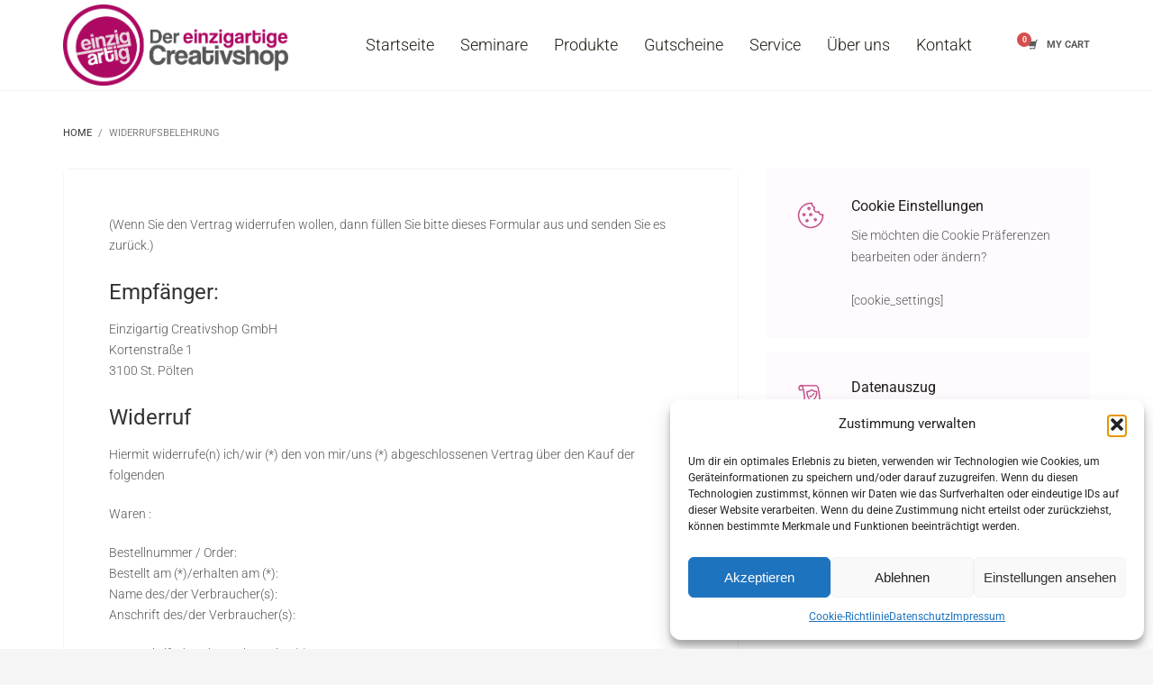

--- FILE ---
content_type: image/svg+xml
request_url: https://www.einzigartig-creativ.at/wp-content/uploads/2021/02/1c.svg
body_size: 770
content:
<?xml version="1.0" encoding="utf-8"?>
<!-- Generator: Adobe Illustrator 25.2.0, SVG Export Plug-In . SVG Version: 6.00 Build 0)  -->
<svg version="1.1" id="Ebene_1" xmlns="http://www.w3.org/2000/svg" xmlns:xlink="http://www.w3.org/1999/xlink" x="0px" y="0px"
	 viewBox="0 0 100 100" style="enable-background:new 0 0 100 100;" xml:space="preserve">
<style type="text/css">
	.st0{fill:#BC3D7F;stroke:#BC3D7F;stroke-miterlimit:10;}
</style>
<g>
	<g>
		<path class="st0" d="M50,77.8c-7.4,0-14.4-2.9-19.7-8.2S22.2,57.4,22.2,50s2.9-14.4,8.2-19.7s12.2-8.2,19.7-8.2
			c1,0,2.1,0.1,3.1,0.2c0.3,0,0.5,0.2,0.7,0.4C54,23,54,23.2,54,23.5c-0.1,0.5-0.2,1.1-0.2,1.6c0,2.9,2.1,5.4,4.9,5.9
			c0.3,0.1,0.6,0.3,0.7,0.5c0.1,0.3,0.1,0.6-0.1,0.9c-0.7,1-1.1,2.2-1.1,3.5c0,3.3,2.7,5.9,5.9,5.9c1.2,0,2.4-0.3,3.3-1
			c0.3-0.2,0.6-0.2,0.9-0.1c0.3,0.2,0.5,0.5,0.5,0.8v0.1c0,0,0,0,0,0.1c0,3.3,2.7,5.9,5.9,5.9c0.6,0,1.3-0.1,1.9-0.3
			c0.3-0.1,0.5-0.1,0.8,0.1c0.2,0.1,0.4,0.4,0.4,0.7c0.1,0.7,0.1,1.3,0.1,2c0,7.4-2.9,14.4-8.2,19.7C64.5,75,57.5,77.8,50,77.8z
			 M50,24c-7,0-13.5,2.7-18.4,7.6S24,43.1,24,50s2.7,13.5,7.6,18.4S43.1,76,50,76s13.5-2.7,18.4-7.6S76,57,76,50c0-0.3,0-0.5,0-0.7
			c-0.4,0.1-0.9,0.1-1.3,0.1c-3.8,0-7-2.8-7.6-6.4c-0.9,0.4-2,0.6-3,0.6c-4.3,0-7.7-3.5-7.7-7.7c0-1.2,0.3-2.4,0.8-3.4
			c-3.1-1.1-5.2-4-5.2-7.3c0-0.3,0-0.7,0.1-1C51.3,24.1,50.7,24,50,24z"/>
	</g>
	<path class="st0" d="M35.1,51.4c-1.7,0-3.1-1.4-3.1-3.1c0-1.7,1.4-3.1,3.1-3.1s3.1,1.4,3.1,3.1C38.2,50,36.8,51.4,35.1,51.4z
		 M35.1,47c-0.7,0-1.3,0.6-1.3,1.3s0.6,1.3,1.3,1.3s1.3-0.6,1.3-1.3C36.4,47.6,35.8,47,35.1,47z"/>
	<path class="st0" d="M46.1,37.8c-1.7,0-3.1-1.4-3.1-3.1c0-1.7,1.4-3.1,3.1-3.1c1.7,0,3.1,1.4,3.1,3.1
		C49.2,36.4,47.8,37.8,46.1,37.8z M46.1,33.4c-0.7,0-1.3,0.6-1.3,1.3s0.6,1.3,1.3,1.3s1.3-0.6,1.3-1.3C47.4,34,46.8,33.4,46.1,33.4z
		"/>
	<path class="st0" d="M41.8,64.7c-1.7,0-3.1-1.4-3.1-3.1c0-1.7,1.4-3.1,3.1-3.1c1.7,0,3.1,1.4,3.1,3.1
		C44.9,63.3,43.5,64.7,41.8,64.7z M41.8,60.3c-0.7,0-1.3,0.6-1.3,1.3s0.6,1.3,1.3,1.3s1.3-0.6,1.3-1.3S42.5,60.3,41.8,60.3z"/>
	<path class="st0" d="M50,51.4c-1.7,0-3.1-1.4-3.1-3.1c0-1.7,1.4-3.1,3.1-3.1c1.7,0,3.1,1.4,3.1,3.1S51.7,51.4,50,51.4z M50,47
		c-0.7,0-1.3,0.6-1.3,1.3s0.6,1.3,1.3,1.3s1.3-0.6,1.3-1.3S50.7,47,50,47z"/>
	<path class="st0" d="M60.3,62.5c-1.7,0-3.1-1.4-3.1-3.1c0-1.7,1.4-3.1,3.1-3.1c1.7,0,3.1,1.4,3.1,3.1C63.4,61.1,62,62.5,60.3,62.5z
		 M60.3,58.2c-0.7,0-1.3,0.6-1.3,1.3s0.6,1.3,1.3,1.3s1.3-0.6,1.3-1.3C61.6,58.7,61,58.2,60.3,58.2z"/>
</g>
</svg>


--- FILE ---
content_type: image/svg+xml
request_url: https://www.einzigartig-creativ.at/wp-content/uploads/2021/02/2c.svg
body_size: 910
content:
<?xml version="1.0" encoding="utf-8"?>
<!-- Generator: Adobe Illustrator 25.2.0, SVG Export Plug-In . SVG Version: 6.00 Build 0)  -->
<svg version="1.1" id="Ebene_1" xmlns="http://www.w3.org/2000/svg" xmlns:xlink="http://www.w3.org/1999/xlink" x="0px" y="0px"
	 viewBox="0 0 100 100" style="enable-background:new 0 0 100 100;" xml:space="preserve">
<style type="text/css">
	.st0{fill:#BC3D7F;stroke:#BC3D7F;stroke-miterlimit:10;}
</style>
<g>
	<path class="st0" d="M41.3,75.2c-2.7,0-4.9-1.7-5.9-4.4c-0.3-1-0.5-2.1-0.4-3.2c1.3-17.6-0.9-28.2-3-36.8c-0.9-3.6-2.2-4.3-3.8-4.3
		c-0.5,0-0.8-0.4-0.8-0.8c0-0.5,0.4-0.8,0.8-0.8c3.6,0,4.8,3,5.4,5.6c2.2,8.7,4.4,19.5,3.1,37.3c-0.1,0.9,0,1.8,0.3,2.5
		c0.7,2.1,2.3,3.3,4.4,3.3c0.5,0,0.8,0.4,0.8,0.8C42.1,74.8,41.7,75.2,41.3,75.2z"/>
	<path class="st0" d="M70.6,75.2H41.1c-0.5,0-0.8-0.4-0.8-0.8c0-0.5,0.4-0.8,0.8-0.8c2.6,0,4.7-2.3,4.7-5.1v-1.6
		c0-0.5,0.4-0.8,0.8-0.8H76c0.5,0,0.8,0.4,0.8,0.8v1.6C76.9,72.1,74.1,75.2,70.6,75.2z M45.2,73.5h25.3c2.6,0,4.7-2.3,4.7-5.1v-0.8
		H47.4v0.8C47.4,70.5,46.6,72.3,45.2,73.5z"/>
	<path class="st0" d="M70.3,67.6L70.3,67.6c-0.5,0-0.8-0.4-0.8-0.8c0.4-14.7-2.4-29-3.5-34.3c-0.1-0.8-0.3-1.3-0.3-1.7
		c-0.4-2.6-3.1-4.3-5.2-4.3h-32c-0.3,0-0.5,0-0.8,0.1c-2,0.4-3.3,2.7-2.9,4.9l0.8,3.1h5.5c0.5,0,0.8,0.4,0.8,0.8s-0.4,0.8-0.8,0.8
		H25c-0.4,0-0.7-0.3-0.8-0.6l-0.9-3.8l0,0c-0.7-3.1,1.2-6.2,4.1-6.8c0.4-0.1,0.7-0.1,1.1-0.1h32.1c1.5,0,3,0.6,4.3,1.6
		c1.3,1.1,2.2,2.5,2.5,4.1c0.1,0.3,0.2,0.9,0.3,1.7c0.5,2.7,1.5,7.6,2.3,13.8c1,7.5,1.4,14.6,1.2,20.9
		C71.1,67.3,70.8,67.6,70.3,67.6z"/>
	<g>
		<path class="st0" d="M52.6,60.6c-0.1,0-0.3,0-0.4-0.1c-5.1-2.8-8.7-7.4-10.3-13.4c-1.2-4.5-0.8-8.1-0.8-8.3c0-0.4,0.4-0.7,0.8-0.7
			c6.3,0,10-3.8,10.1-3.8c0.1-0.1,0.4-0.3,0.6-0.3c0.2,0,0.4,0.1,0.6,0.3c0,0,3.8,3.8,10.1,3.8c0.4,0,0.8,0.3,0.8,0.7
			c0,0.1,0.4,3.8-0.8,8.3c-1.6,6-5.1,10.6-10.3,13.4C52.8,60.6,52.7,60.6,52.6,60.6z M42.7,39.7c0,1.2,0,4,0.8,7.1
			c1.4,5.5,4.5,9.5,9.1,12.1c2.5-1.4,4.5-3.3,6.1-5.5c1.3-1.9,2.3-4.1,3-6.6c0.8-3.1,0.9-5.8,0.8-7c-5.1-0.2-8.6-2.7-9.9-3.8
			C51.2,37,47.8,39.5,42.7,39.7z"/>
		<path class="st0" d="M50.2,51.7c-0.2,0-0.4-0.1-0.6-0.3l-2.1-2.2c-0.3-0.3-0.3-0.8,0-1.1s0.8-0.3,1.1,0l1.5,1.6l6.8-7.1
			c0.3-0.3,0.8-0.3,1.1,0s0.3,0.8,0,1.1l-7.4,7.7C50.6,51.6,50.4,51.7,50.2,51.7z"/>
	</g>
</g>
</svg>


--- FILE ---
content_type: application/javascript
request_url: https://www.einzigartig-creativ.at/wp-content/plugins/mage-eventpress/assets/frontend/mpwem_script.js?ver=1768639065
body_size: 3504
content:
function mpwem_price_calculation(parent) {
    try {
        const total_qty = mpwem_qty(parent);
        mpwem_attendee_management(parent, total_qty);
        const target_summary = parent.find('.mpwem_total');
        let total = mpwem_price(parent);
        if (total_qty > 0) {
            parent.find('.mpwem_ex_service').slideDown('fast');
            parent.find('.mpwem_form_submit_area button').removeAttr('disabled');
            total += mpwem_ex_price(parent);
        } else {
            parent.find('.mpwem_ex_service').slideUp('fast');
            parent.find('.mpwem_form_submit_area button').attr('disabled', 'disabled');
        }
        target_summary.html(mpwem_price_format(total));
    } catch (error) {
        console.error('Error in price calculation:', error);
    }
}
function mpwem_qty(parent) {
    let total_qty = 0;
    if (parent.find('.mpwem_seat_plan_area').length > 0) {
        // Count selected seats
        total_qty = parent.find('.mpwem_seat_available.mage_seat_selected').length;
    } else {
        // Sum up ticket quantities
        parent.find('[name="option_qty[]"]').each(function () {
            const qty = parseInt(jQuery(this).val()) || 0;
            total_qty += qty;
        });
    }
    return total_qty;
}
function mpwem_qty_ex(parent) {
    let total_qty = 0;
    parent.find('[name="event_extra_service_qty[]"]').each(function () {
        const qty = parseInt(jQuery(this).val()) || 0;
        total_qty += qty;
    });
    return total_qty;
}
function mpwem_price(parent) {
    let total = 0;
    if (parent.find('.mpwem_seat_plan_area').length > 0) {
        parent.find('.mpwem_seat_available.mage_seat_selected').each(function () {
            const seatPrice = parseFloat(jQuery(this).attr('data-seat_price')) || 0;
            total += seatPrice;
        });
    } else {
        // Calculate from ticket quantities and prices
        parent.find('[name="option_qty[]"]').each(function () {
            const qty = parseInt(jQuery(this).val()) || 0;
            const price = parseFloat(jQuery(this).attr('data-price')) || 0;
            total += price * qty;
        });
    }
    return total;
}
function mpwem_ex_price(parent) {
    let total = 0;
    parent.find('[name="event_extra_service_qty[]"]').each(function () {
        const ex_qty = parseInt(jQuery(this).val()) || 0;
        const ex_price = parseFloat(jQuery(this).attr('data-price')) || 0;
        total += ex_price * ex_qty;
    });
    return total;
}
function mpwem_attendee_management(parent, total_qty) {
    let form_target = parent.find('.mep_attendee_info');
    let same_attendee = parent.find('[name="mep_same_attendee"]').val();
    if (form_target.length > 0 && total_qty > 0) {
        if (same_attendee === 'yes' || same_attendee === 'must') {
            form_target.slideDown('fast');
        } else {
            let hidden_target = parent.find('.mep_attendee_info_hidden');
            if (parent.find('.mpwem_seat_plan_area').length > 0) {
                let current_parent = parent.find('.mpwem_seat_plan_area');
                let form_length = current_parent.find('.mep_form_item').length;
                form_target = current_parent.find('.mep_attendee_info');
                form_target.slideDown('fast');
                if (form_length !== total_qty) {
                    parent.find('.mpwem_seat_available.mage_seat_selected').each(function () {
                        let seat_name = jQuery(this).attr('data-seat-name');
                        let ticket_name = jQuery(this).attr('data-seat-type');
                        if (form_target.find('[data-seat_name="' + seat_name + '"]').length === 0) {
                            hidden_target.find('.mpwem_ticket_name').html(ticket_name);
                            hidden_target.find('.mep_form_item').attr('data-seat_name', seat_name);
                            hidden_target.find('.mpwem_ticket_count').html(seat_name).promise().done(function () {
                                form_target.append(hidden_target.html());
                            }).promise().done(function () {
                                mpwem_load_date_picker(parent);
                            });
                        }
                    }).promise().done(function () {
                        form_length = form_target.find('.mep_form_item').length;
                        if (form_length !== total_qty) {
                            form_target.find('.mep_form_item').each(function () {
                                let seat_name = jQuery(this).attr('data-seat_name');
                                if (parent.find('.mpwem_seat_available.mage_seat_selected[data-seat-name="' + seat_name + '"]').length === 0) {
                                    jQuery(this).remove();
                                }
                            });
                        }
                    });
                }
            } else {
                parent.find('[name="option_qty[]"]').each(function () {
                    let current_parent = jQuery(this).closest('.mep_ticket_item');
                    let qty = parseInt(jQuery(this).val());
                    let form_length = current_parent.find('.mep_form_item').length;
                    form_target = current_parent.find('.mep_attendee_info');
                    form_target.slideDown('fast');
                    if (form_length !== qty) {
                        if (form_length > qty) {
                            for (let i = form_length; i > qty; i--) {
                                form_target.find('.mep_form_item:last-child').slideUp(250).remove();
                            }
                        } else {
                            for (let i = form_length; i < qty; i++) {
                                let ticket_name = current_parent.find('[name="option_name[]"]').val();
                                hidden_target.find('.mpwem_ticket_name').html(ticket_name);
                                hidden_target.find('.mpwem_ticket_count').html(i + 1).promise().done(function () {
                                    form_target.append(hidden_target.html()).promise().done(function () {
                                        jQuery(this).find('.mp_form_item').each(function () {
                                            let condition_type = jQuery(this).attr('data-depend');
                                            let current_ticket_name = jQuery(this).attr('data-condition-value');
                                            if (condition_type === 'mep_ticket_type' && current_ticket_name === ticket_name) {
                                                jQuery(this).slideDown('fast').removeClass('dNone');
                                            }
                                        });
                                    });
                                }).promise().done(function () {
                                    mpwem_load_date_picker(parent);
                                });
                            }
                        }
                    }
                });
            }
        }
    } else {
        if (same_attendee === 'yes' || same_attendee === 'must') {
            form_target.slideUp(250);
        } else {
            form_target.html('').slideUp(250);
        }
    }
}
(function ($) {
    "use strict";
    $(document).ready(function () {
        $('body').find('.mpwem_registration_area').each(function () {
            mpwem_price_calculation($(this));
        });
    });
    $(document).on('change', '.mpwem_registration_area [name="mpwem_date_time"]', function () {
        const parent = $(this).closest('.mpwem_registration_area');
        const time_slot = parent.find('#mpwem_time');
        if (time_slot.length > 0) {
            const post_id = parent.find('[name="mpwem_post_id"]').val();
            const dates = parent.find('[name="mpwem_date_time"]').val();
            const target = parent.find('.mpwem_time_area');
            jQuery.ajax({
                type: 'POST',
                url: mpwem_ajax_url,
                data: {
                    action: "get_mpwem_time",
                    post_id: post_id,
                    dates: dates,
                },
                beforeSend: function () {
                    dLoader_xs(target);
                },
                success: function (data) {
                    target.html(data).slideDown('fast').promise().done(function () {
                        const date = parent.find('[name="mpwem_time"]').val();
                        get_mpwem_ticket(target, date);
                    });
                },
                error: function (xhr, status, error) {
                    console.error('Error loading time slots:', error);
                    target.html('<p class="error">Error loading time slots. Please try again.</p>');
                },
                complete: function () {
                    dLoaderRemove(target);
                }
            });
        } else {
            get_mpwem_ticket($(this));
        }
    });
    $(document).on('change', '.mpwem_registration_area [name="mpwem_time"]', function () {
        let parent = $(this).closest('.mpwem_registration_area');
        let date = parent.find('[name="mpwem_time"]').val();
        get_mpwem_ticket($(this), date);
    });
    function get_mpwem_ticket(current, date = '') {
        let parent = current.closest('.mpwem_registration_area');
        let post_id = parent.find('[name="mpwem_post_id"]').val();
        let dates = date ? date : parent.find('[name="mpwem_date_time"]').val();
        let target = parent.find('.mpwem_booking_panel');
        jQuery.ajax({
            type: 'POST',
            url: mpwem_ajax_url,
            data: {
                "action": "get_mpwem_ticket",
                "post_id": post_id,
                "dates": dates,
                "backend_order": window.location.href.search("backend_order"),
            },
            beforeSend: function () {
                dLoader_xs(target);
            },
            success: function (data) {
                target.html(data).slideDown('fast').promise().done(function () {
                    mpwem_price_calculation(parent);
                });
            }
        });
    }
    $(document).on("click", "div.mpwem_style .decQty, div.mpwem_style .incQty", function () {
        let parent = $(this).closest('.mpwem_registration_area');
        let current = $(this);
        if (!current.hasClass('mpDisabled')) {
            let target = current.closest('.qtyIncDec').find('input');
            let newValue = parseInt(target.val()) || 0;
            let min = parseInt(target.attr('min')) || 0;
            let max = parseInt(target.attr('max')) || Infinity;
            let minQty = parseInt(target.attr('data-min-qty')) || 0;
            if (current.hasClass('incQty')) {
                newValue = newValue + 1;
                if (newValue < min) {
                    newValue = min;
                }
            } else {
                newValue = newValue - 1;
                if (newValue < min) {
                    newValue = 0;
                }
            }
            if (minQty > 0) {
                newValue = Math.max(newValue, min);
            }
            newValue = Math.min(newValue, max);
            target.val(newValue);
            parent.find('.qtyIncDec').each(function (){
                let $this=$(this);
                $this.find('.incQty, .decQty').removeClass('mpDisabled');
                let loop_target=$(this).find('input');
                let loop_value = parseInt(loop_target.val()) || 0;
                //let loop_min = parseInt(loop_target.attr('min')) || 0;
                let loop_max = parseInt(loop_target.attr('max')) || Infinity;
                let loop_minQty = parseInt(loop_target.attr('data-min-qty')) || 0;
                if (loop_value >= loop_max) {
                    $this.find('.incQty').addClass('mpDisabled');
                }
                if (loop_value <= loop_minQty) {
                    $this.find('.decQty').addClass('mpDisabled');
                }
            }).promise().done(function (){
                target.trigger('change').trigger('input');
            });
        }
    });
    $(document).on('change', '.mpwem_registration_area [name="option_qty[]"]', function () {
        let parent = $(this).closest('.mpwem_registration_area');
        let qty = $(this).val();
        let total_qty = mpwem_qty(parent);
        if (parent.find('[name="mepgq_max_qty"]').length > 0) {
            let max_qty_gq = parseInt(parent.find('[name="mepgq_max_qty"]').val());
            if ( max_qty_gq>0 && total_qty > max_qty_gq) {
                qty = qty - total_qty + max_qty_gq;
                $(this).val(qty);
                mpwem_price_calculation(parent);
            } else {
                mpwem_price_calculation(parent);
            }
        } else if (parent.find('[name="mepmm_min_qty"]').length > 0) {
            let max_qty = parseInt(parent.find('[name="mepmm_max_qty"]').val());
            if (max_qty>0 && total_qty > max_qty) {
                qty = qty - total_qty + max_qty;
                $(this).val(qty);
                mpwem_price_calculation(parent);
            } else {
                mpwem_price_calculation(parent);
            }
        } else {
            mpwem_price_calculation(parent);
        }
    });
    $(document).on("click", ".mpwem_book_now", function (e) {
        e.preventDefault();
        let parent = $(this).closest('.mpwem_registration_area');
        let total_qty = mpwem_qty(parent);
        if (total_qty > 0) {
            if (parent.find('[name="mepmm_min_qty"]').length > 0) {
                let min_qty = parseInt(parent.find('[name="mepmm_min_qty"]').val());
                if (total_qty < min_qty) {
                    alert('must buy minimum number of ticket : ' + min_qty);
                } else {
                    parent.find('.mpwem_add_to_cart').trigger('click');
                }
            } else {
                parent.find('.mpwem_add_to_cart').trigger('click');
            }
        } else {
            alert('Please Select Ticket Type');
            let currentTarget = $(this).closest('.mpwem_registration_area').find('[name="option_qty[]"]');
            currentTarget.addClass('error');
            return false;
        }
    });
    $(document).on('change', '.mpwem_registration_area [name="event_extra_service_qty[]"]', function () {
        let parent = $(this).closest('.mpwem_registration_area');
        if (parent.find('[name="mepgq_max_ex_qty"]').length > 0) {
            let qty = $(this).val();
            let total_qty = mpwem_qty_ex(parent);
            let max_qty_gq = parseInt(parent.find('[name="mepgq_max_ex_qty"]').val());
            if (total_qty > max_qty_gq) {
                qty = qty - total_qty + max_qty_gq;
                $(this).val(qty);
                mpwem_price_calculation(parent);
            } else {
                mpwem_price_calculation(parent);
            }
        } else {
            mpwem_price_calculation(parent);
        }
    });
    /************File Upload*************/
    $(document).on('change', '.mep_form_item .mep_file_item input[type="file"]', function (e) {
        let parent = $(this).closest('.mep_file_item');
        let input = this;
        let url = input.value;
        let ext = url.substring(url.lastIndexOf('.') + 1).toLowerCase();
        if (input.files && input.files[0] && (ext === "gif" || ext === "png" || ext === "jpg" || ext === "pdf")) {
            if (input.files[0].size <= 1024000) {
                let reader = new FileReader();
                reader.onload = function (e) {
                    if (ext === "pdf") {
                        parent.find('.attach_file_view img').slideUp(250);
                        parent.find('.attach_file_view span').slideUp(250);
                        parent.find('.attach_file_view iframe').attr('src', e.target.result).slideDown(250);
                    } else {
                        parent.find('.attach_file_view iframe').slideUp(250);
                        parent.find('.attach_file_view span').slideUp(250);
                        parent.find('.attach_file_view img').attr('src', e.target.result).slideDown(250);
                    }
                }
                reader.readAsDataURL(input.files[0]);
            } else {
                alert('Maximum size 1MB');
                parent.find('.attach_file_view img').slideUp(250);
                parent.find('.attach_file_view span').slideDown(250);
                parent.find('.attach_file_view iframe').slideUp(250);
                $(this).val('');
            }
        } else {
            parent.find('.attach_file_view img').slideUp(250);
            parent.find('.attach_file_view span').slideDown(250);
            parent.find('.attach_file_view iframe').slideUp(250);
            $(this).val('');
        }
    });
    /************conditional form*************/
    $(document).on('change', '.mep_form_item [data-target-condition-id]', function () {
        let condition_id = $(this).attr('data-target-condition-id');
        //alert(condition_id);
        if (condition_id) {
            //alert(condition_id);
            let child_id = $(this).find('option:selected').attr('data-target-child-id');
            let parent = $(this).closest('.mep_form_item');
            $(this).find('option').each(function () {
                parent.find('[data-condition-id="' + condition_id + '"]').each(function () {
                    let condition_value = $(this).attr('data-condition-value');
                    if (condition_value) {
                        if (condition_value === child_id) {
                            $(this).removeClass('dNone').slideDown('fast');
                        } else {
                            $(this).slideUp('fast')
                        }
                    }
                });
            });
        }
    });
}(jQuery));
(function ($) {
    "use strict";
    //*****************************Faq***********************************//
    $(document).on('click', '.mep-event-faq-set > a', function () {
        let current = $(this);
        if (current.hasClass("active")) {
            current.removeClass("active");
            current.siblings(".mep-event-faq-content").slideUp(200);
            $(".mep-event-faq-set > a i").removeClass("fa-minus").addClass("fa-plus");
        } else {
            $(".mep-event-faq-set > a i").removeClass("fa-minus").addClass("fa-plus");
            current.find("i").removeClass("fa-plus").addClass("fa-minus");
            $(".mep-event-faq-set > a").removeClass("active");
            current.addClass("active");
            $(".mep-event-faq-content").slideUp(200);
            current.siblings(".mep-event-faq-content").slideDown(200);
        }
    });
    //****************************************************************//
    //****************************************************************//
    //****************************************************************//
    //****************************************************************//
}(jQuery));
function mp_event_wo_commerce_price_format(price) {
    let currency_position = jQuery('input[name="currency_position"]').val();
    let currency_symbol = jQuery('input[name="currency_symbol"]').val();
    let currency_decimal = jQuery('input[name="currency_decimal"]').val();
    let currency_thousands_separator = jQuery('input[name="currency_thousands_separator"]').val();
    let currency_number_of_decimal = jQuery('input[name="currency_number_of_decimal"]').val();
    let price_text = '';
    price = price.toFixed(currency_number_of_decimal);
// console.log('price= '+ price);
    let total_part = price.toString().split(".");
    total_part[0] = total_part[0].replace(/\B(?=(\d{3})+(?!\d))/g, currency_thousands_separator);
    price = total_part.join(currency_decimal);
    if (currency_position === 'right') {
        price_text = price + currency_symbol;
    } else if (currency_position === 'right_space') {
        price_text = price + '&nbsp;' + currency_symbol;
    } else if (currency_position === 'left') {
        price_text = currency_symbol + price;
    } else {
        price_text = currency_symbol + '&nbsp;' + price;
    }
    // console.log('price= '+ price_text);
    return price_text;
}
(function ($) {
//added by sumon
    $(document).on('click', '.mep-event-list-loop .mp_event_visible_event_time', function (e) {
        e.preventDefault();
        let target = $(this);
        $('.mep-event-list-loop .mp_event_visible_event_time').each(function () {
            let current = $(this).siblings('ul.mp_event_more_date_list');
            if (current.is(':visible')) {
                let active_text = $(this).data('active-text');
                $(this).html(active_text);
                current.slideUp(200);
            }
        }).promise().done(function () {
            let current_list = target.siblings('ul.mp_event_more_date_list');
            if (current_list.length > 0) {
                if (current_list.is(':visible')) {
                    current_list.slideUp(200);
                    target.html(target.data('active-text'));
                } else {
                    current_list.slideDown(200);
                    target.html(target.data('hide-text'));
                }
            } else {
                let event_id = target.data('event-id');
                $.ajax({
                    type: 'POST',
                    url: mpwem_ajax_url,
                    data: {"action": "mep_event_list_date_schedule", "event_id": event_id},
                    beforeSend: function () {
                        target.html('<span class="fas fa-spinner fa-pulse"></span>');
                    },
                    success: function (data) {
                        $(data).insertAfter(target);
                        target.html(target.data('hide-text'));
                    }
                });
            }
        });
    });
    $(document).on('click', 'button.mep_view_vr_btn', function () {
        $(this).closest('tr').next('tr.mep_virtual_event_info_sec').slideToggle('fast');
    });
}(jQuery));